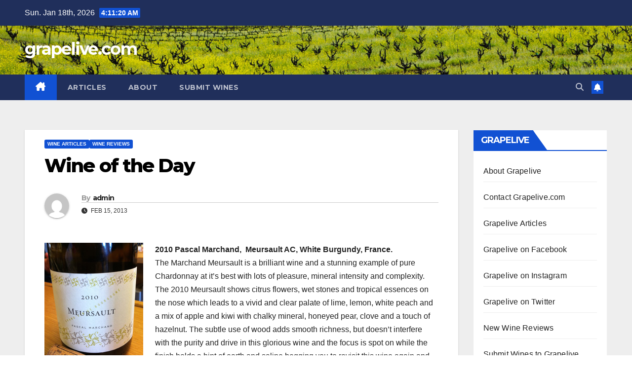

--- FILE ---
content_type: text/html; charset=UTF-8
request_url: https://www.grapelive.com/wine-of-the-day-302/
body_size: 12709
content:
<!DOCTYPE html>
<html lang="en">
<head>
<meta charset="UTF-8">
<meta name="viewport" content="width=device-width, initial-scale=1">
<link rel="profile" href="https://gmpg.org/xfn/11">
<title>Wine of the Day &#8211; grapelive.com</title>
<meta name='robots' content='max-image-preview:large' />
<link rel='dns-prefetch' href='//fonts.googleapis.com' />
<link rel="alternate" type="application/rss+xml" title="grapelive.com &raquo; Feed" href="https://www.grapelive.com/feed/" />
<link rel="alternate" type="application/rss+xml" title="grapelive.com &raquo; Comments Feed" href="https://www.grapelive.com/comments/feed/" />
<link rel="alternate" title="oEmbed (JSON)" type="application/json+oembed" href="https://www.grapelive.com/wp-json/oembed/1.0/embed?url=https%3A%2F%2Fwww.grapelive.com%2Fwine-of-the-day-302%2F" />
<link rel="alternate" title="oEmbed (XML)" type="text/xml+oembed" href="https://www.grapelive.com/wp-json/oembed/1.0/embed?url=https%3A%2F%2Fwww.grapelive.com%2Fwine-of-the-day-302%2F&#038;format=xml" />
<style id='wp-img-auto-sizes-contain-inline-css'>
img:is([sizes=auto i],[sizes^="auto," i]){contain-intrinsic-size:3000px 1500px}
/*# sourceURL=wp-img-auto-sizes-contain-inline-css */
</style>
<style id='wp-emoji-styles-inline-css'>

	img.wp-smiley, img.emoji {
		display: inline !important;
		border: none !important;
		box-shadow: none !important;
		height: 1em !important;
		width: 1em !important;
		margin: 0 0.07em !important;
		vertical-align: -0.1em !important;
		background: none !important;
		padding: 0 !important;
	}
/*# sourceURL=wp-emoji-styles-inline-css */
</style>
<style id='wp-block-library-inline-css'>
:root{--wp-block-synced-color:#7a00df;--wp-block-synced-color--rgb:122,0,223;--wp-bound-block-color:var(--wp-block-synced-color);--wp-editor-canvas-background:#ddd;--wp-admin-theme-color:#007cba;--wp-admin-theme-color--rgb:0,124,186;--wp-admin-theme-color-darker-10:#006ba1;--wp-admin-theme-color-darker-10--rgb:0,107,160.5;--wp-admin-theme-color-darker-20:#005a87;--wp-admin-theme-color-darker-20--rgb:0,90,135;--wp-admin-border-width-focus:2px}@media (min-resolution:192dpi){:root{--wp-admin-border-width-focus:1.5px}}.wp-element-button{cursor:pointer}:root .has-very-light-gray-background-color{background-color:#eee}:root .has-very-dark-gray-background-color{background-color:#313131}:root .has-very-light-gray-color{color:#eee}:root .has-very-dark-gray-color{color:#313131}:root .has-vivid-green-cyan-to-vivid-cyan-blue-gradient-background{background:linear-gradient(135deg,#00d084,#0693e3)}:root .has-purple-crush-gradient-background{background:linear-gradient(135deg,#34e2e4,#4721fb 50%,#ab1dfe)}:root .has-hazy-dawn-gradient-background{background:linear-gradient(135deg,#faaca8,#dad0ec)}:root .has-subdued-olive-gradient-background{background:linear-gradient(135deg,#fafae1,#67a671)}:root .has-atomic-cream-gradient-background{background:linear-gradient(135deg,#fdd79a,#004a59)}:root .has-nightshade-gradient-background{background:linear-gradient(135deg,#330968,#31cdcf)}:root .has-midnight-gradient-background{background:linear-gradient(135deg,#020381,#2874fc)}:root{--wp--preset--font-size--normal:16px;--wp--preset--font-size--huge:42px}.has-regular-font-size{font-size:1em}.has-larger-font-size{font-size:2.625em}.has-normal-font-size{font-size:var(--wp--preset--font-size--normal)}.has-huge-font-size{font-size:var(--wp--preset--font-size--huge)}.has-text-align-center{text-align:center}.has-text-align-left{text-align:left}.has-text-align-right{text-align:right}.has-fit-text{white-space:nowrap!important}#end-resizable-editor-section{display:none}.aligncenter{clear:both}.items-justified-left{justify-content:flex-start}.items-justified-center{justify-content:center}.items-justified-right{justify-content:flex-end}.items-justified-space-between{justify-content:space-between}.screen-reader-text{border:0;clip-path:inset(50%);height:1px;margin:-1px;overflow:hidden;padding:0;position:absolute;width:1px;word-wrap:normal!important}.screen-reader-text:focus{background-color:#ddd;clip-path:none;color:#444;display:block;font-size:1em;height:auto;left:5px;line-height:normal;padding:15px 23px 14px;text-decoration:none;top:5px;width:auto;z-index:100000}html :where(.has-border-color){border-style:solid}html :where([style*=border-top-color]){border-top-style:solid}html :where([style*=border-right-color]){border-right-style:solid}html :where([style*=border-bottom-color]){border-bottom-style:solid}html :where([style*=border-left-color]){border-left-style:solid}html :where([style*=border-width]){border-style:solid}html :where([style*=border-top-width]){border-top-style:solid}html :where([style*=border-right-width]){border-right-style:solid}html :where([style*=border-bottom-width]){border-bottom-style:solid}html :where([style*=border-left-width]){border-left-style:solid}html :where(img[class*=wp-image-]){height:auto;max-width:100%}:where(figure){margin:0 0 1em}html :where(.is-position-sticky){--wp-admin--admin-bar--position-offset:var(--wp-admin--admin-bar--height,0px)}@media screen and (max-width:600px){html :where(.is-position-sticky){--wp-admin--admin-bar--position-offset:0px}}

/*# sourceURL=wp-block-library-inline-css */
</style><style id='global-styles-inline-css'>
:root{--wp--preset--aspect-ratio--square: 1;--wp--preset--aspect-ratio--4-3: 4/3;--wp--preset--aspect-ratio--3-4: 3/4;--wp--preset--aspect-ratio--3-2: 3/2;--wp--preset--aspect-ratio--2-3: 2/3;--wp--preset--aspect-ratio--16-9: 16/9;--wp--preset--aspect-ratio--9-16: 9/16;--wp--preset--color--black: #000000;--wp--preset--color--cyan-bluish-gray: #abb8c3;--wp--preset--color--white: #ffffff;--wp--preset--color--pale-pink: #f78da7;--wp--preset--color--vivid-red: #cf2e2e;--wp--preset--color--luminous-vivid-orange: #ff6900;--wp--preset--color--luminous-vivid-amber: #fcb900;--wp--preset--color--light-green-cyan: #7bdcb5;--wp--preset--color--vivid-green-cyan: #00d084;--wp--preset--color--pale-cyan-blue: #8ed1fc;--wp--preset--color--vivid-cyan-blue: #0693e3;--wp--preset--color--vivid-purple: #9b51e0;--wp--preset--gradient--vivid-cyan-blue-to-vivid-purple: linear-gradient(135deg,rgb(6,147,227) 0%,rgb(155,81,224) 100%);--wp--preset--gradient--light-green-cyan-to-vivid-green-cyan: linear-gradient(135deg,rgb(122,220,180) 0%,rgb(0,208,130) 100%);--wp--preset--gradient--luminous-vivid-amber-to-luminous-vivid-orange: linear-gradient(135deg,rgb(252,185,0) 0%,rgb(255,105,0) 100%);--wp--preset--gradient--luminous-vivid-orange-to-vivid-red: linear-gradient(135deg,rgb(255,105,0) 0%,rgb(207,46,46) 100%);--wp--preset--gradient--very-light-gray-to-cyan-bluish-gray: linear-gradient(135deg,rgb(238,238,238) 0%,rgb(169,184,195) 100%);--wp--preset--gradient--cool-to-warm-spectrum: linear-gradient(135deg,rgb(74,234,220) 0%,rgb(151,120,209) 20%,rgb(207,42,186) 40%,rgb(238,44,130) 60%,rgb(251,105,98) 80%,rgb(254,248,76) 100%);--wp--preset--gradient--blush-light-purple: linear-gradient(135deg,rgb(255,206,236) 0%,rgb(152,150,240) 100%);--wp--preset--gradient--blush-bordeaux: linear-gradient(135deg,rgb(254,205,165) 0%,rgb(254,45,45) 50%,rgb(107,0,62) 100%);--wp--preset--gradient--luminous-dusk: linear-gradient(135deg,rgb(255,203,112) 0%,rgb(199,81,192) 50%,rgb(65,88,208) 100%);--wp--preset--gradient--pale-ocean: linear-gradient(135deg,rgb(255,245,203) 0%,rgb(182,227,212) 50%,rgb(51,167,181) 100%);--wp--preset--gradient--electric-grass: linear-gradient(135deg,rgb(202,248,128) 0%,rgb(113,206,126) 100%);--wp--preset--gradient--midnight: linear-gradient(135deg,rgb(2,3,129) 0%,rgb(40,116,252) 100%);--wp--preset--font-size--small: 13px;--wp--preset--font-size--medium: 20px;--wp--preset--font-size--large: 36px;--wp--preset--font-size--x-large: 42px;--wp--preset--spacing--20: 0.44rem;--wp--preset--spacing--30: 0.67rem;--wp--preset--spacing--40: 1rem;--wp--preset--spacing--50: 1.5rem;--wp--preset--spacing--60: 2.25rem;--wp--preset--spacing--70: 3.38rem;--wp--preset--spacing--80: 5.06rem;--wp--preset--shadow--natural: 6px 6px 9px rgba(0, 0, 0, 0.2);--wp--preset--shadow--deep: 12px 12px 50px rgba(0, 0, 0, 0.4);--wp--preset--shadow--sharp: 6px 6px 0px rgba(0, 0, 0, 0.2);--wp--preset--shadow--outlined: 6px 6px 0px -3px rgb(255, 255, 255), 6px 6px rgb(0, 0, 0);--wp--preset--shadow--crisp: 6px 6px 0px rgb(0, 0, 0);}:root :where(.is-layout-flow) > :first-child{margin-block-start: 0;}:root :where(.is-layout-flow) > :last-child{margin-block-end: 0;}:root :where(.is-layout-flow) > *{margin-block-start: 24px;margin-block-end: 0;}:root :where(.is-layout-constrained) > :first-child{margin-block-start: 0;}:root :where(.is-layout-constrained) > :last-child{margin-block-end: 0;}:root :where(.is-layout-constrained) > *{margin-block-start: 24px;margin-block-end: 0;}:root :where(.is-layout-flex){gap: 24px;}:root :where(.is-layout-grid){gap: 24px;}body .is-layout-flex{display: flex;}.is-layout-flex{flex-wrap: wrap;align-items: center;}.is-layout-flex > :is(*, div){margin: 0;}body .is-layout-grid{display: grid;}.is-layout-grid > :is(*, div){margin: 0;}.has-black-color{color: var(--wp--preset--color--black) !important;}.has-cyan-bluish-gray-color{color: var(--wp--preset--color--cyan-bluish-gray) !important;}.has-white-color{color: var(--wp--preset--color--white) !important;}.has-pale-pink-color{color: var(--wp--preset--color--pale-pink) !important;}.has-vivid-red-color{color: var(--wp--preset--color--vivid-red) !important;}.has-luminous-vivid-orange-color{color: var(--wp--preset--color--luminous-vivid-orange) !important;}.has-luminous-vivid-amber-color{color: var(--wp--preset--color--luminous-vivid-amber) !important;}.has-light-green-cyan-color{color: var(--wp--preset--color--light-green-cyan) !important;}.has-vivid-green-cyan-color{color: var(--wp--preset--color--vivid-green-cyan) !important;}.has-pale-cyan-blue-color{color: var(--wp--preset--color--pale-cyan-blue) !important;}.has-vivid-cyan-blue-color{color: var(--wp--preset--color--vivid-cyan-blue) !important;}.has-vivid-purple-color{color: var(--wp--preset--color--vivid-purple) !important;}.has-black-background-color{background-color: var(--wp--preset--color--black) !important;}.has-cyan-bluish-gray-background-color{background-color: var(--wp--preset--color--cyan-bluish-gray) !important;}.has-white-background-color{background-color: var(--wp--preset--color--white) !important;}.has-pale-pink-background-color{background-color: var(--wp--preset--color--pale-pink) !important;}.has-vivid-red-background-color{background-color: var(--wp--preset--color--vivid-red) !important;}.has-luminous-vivid-orange-background-color{background-color: var(--wp--preset--color--luminous-vivid-orange) !important;}.has-luminous-vivid-amber-background-color{background-color: var(--wp--preset--color--luminous-vivid-amber) !important;}.has-light-green-cyan-background-color{background-color: var(--wp--preset--color--light-green-cyan) !important;}.has-vivid-green-cyan-background-color{background-color: var(--wp--preset--color--vivid-green-cyan) !important;}.has-pale-cyan-blue-background-color{background-color: var(--wp--preset--color--pale-cyan-blue) !important;}.has-vivid-cyan-blue-background-color{background-color: var(--wp--preset--color--vivid-cyan-blue) !important;}.has-vivid-purple-background-color{background-color: var(--wp--preset--color--vivid-purple) !important;}.has-black-border-color{border-color: var(--wp--preset--color--black) !important;}.has-cyan-bluish-gray-border-color{border-color: var(--wp--preset--color--cyan-bluish-gray) !important;}.has-white-border-color{border-color: var(--wp--preset--color--white) !important;}.has-pale-pink-border-color{border-color: var(--wp--preset--color--pale-pink) !important;}.has-vivid-red-border-color{border-color: var(--wp--preset--color--vivid-red) !important;}.has-luminous-vivid-orange-border-color{border-color: var(--wp--preset--color--luminous-vivid-orange) !important;}.has-luminous-vivid-amber-border-color{border-color: var(--wp--preset--color--luminous-vivid-amber) !important;}.has-light-green-cyan-border-color{border-color: var(--wp--preset--color--light-green-cyan) !important;}.has-vivid-green-cyan-border-color{border-color: var(--wp--preset--color--vivid-green-cyan) !important;}.has-pale-cyan-blue-border-color{border-color: var(--wp--preset--color--pale-cyan-blue) !important;}.has-vivid-cyan-blue-border-color{border-color: var(--wp--preset--color--vivid-cyan-blue) !important;}.has-vivid-purple-border-color{border-color: var(--wp--preset--color--vivid-purple) !important;}.has-vivid-cyan-blue-to-vivid-purple-gradient-background{background: var(--wp--preset--gradient--vivid-cyan-blue-to-vivid-purple) !important;}.has-light-green-cyan-to-vivid-green-cyan-gradient-background{background: var(--wp--preset--gradient--light-green-cyan-to-vivid-green-cyan) !important;}.has-luminous-vivid-amber-to-luminous-vivid-orange-gradient-background{background: var(--wp--preset--gradient--luminous-vivid-amber-to-luminous-vivid-orange) !important;}.has-luminous-vivid-orange-to-vivid-red-gradient-background{background: var(--wp--preset--gradient--luminous-vivid-orange-to-vivid-red) !important;}.has-very-light-gray-to-cyan-bluish-gray-gradient-background{background: var(--wp--preset--gradient--very-light-gray-to-cyan-bluish-gray) !important;}.has-cool-to-warm-spectrum-gradient-background{background: var(--wp--preset--gradient--cool-to-warm-spectrum) !important;}.has-blush-light-purple-gradient-background{background: var(--wp--preset--gradient--blush-light-purple) !important;}.has-blush-bordeaux-gradient-background{background: var(--wp--preset--gradient--blush-bordeaux) !important;}.has-luminous-dusk-gradient-background{background: var(--wp--preset--gradient--luminous-dusk) !important;}.has-pale-ocean-gradient-background{background: var(--wp--preset--gradient--pale-ocean) !important;}.has-electric-grass-gradient-background{background: var(--wp--preset--gradient--electric-grass) !important;}.has-midnight-gradient-background{background: var(--wp--preset--gradient--midnight) !important;}.has-small-font-size{font-size: var(--wp--preset--font-size--small) !important;}.has-medium-font-size{font-size: var(--wp--preset--font-size--medium) !important;}.has-large-font-size{font-size: var(--wp--preset--font-size--large) !important;}.has-x-large-font-size{font-size: var(--wp--preset--font-size--x-large) !important;}
/*# sourceURL=global-styles-inline-css */
</style>

<style id='classic-theme-styles-inline-css'>
/*! This file is auto-generated */
.wp-block-button__link{color:#fff;background-color:#32373c;border-radius:9999px;box-shadow:none;text-decoration:none;padding:calc(.667em + 2px) calc(1.333em + 2px);font-size:1.125em}.wp-block-file__button{background:#32373c;color:#fff;text-decoration:none}
/*# sourceURL=/wp-includes/css/classic-themes.min.css */
</style>
<link rel='stylesheet' id='ansar-import-css' href='https://www.grapelive.com/wp-content/plugins/ansar-import/public/css/ansar-import-public.css?ver=2.1.0' media='all' />
<link rel='stylesheet' id='newsup-fonts-css' href='//fonts.googleapis.com/css?family=Montserrat%3A400%2C500%2C700%2C800%7CWork%2BSans%3A300%2C400%2C500%2C600%2C700%2C800%2C900%26display%3Dswap&#038;subset=latin%2Clatin-ext' media='all' />
<link rel='stylesheet' id='bootstrap-css' href='https://www.grapelive.com/wp-content/themes/newsup/css/bootstrap.css?ver=6.9' media='all' />
<link rel='stylesheet' id='newsup-style-css' href='https://www.grapelive.com/wp-content/themes/newsup/style.css?ver=6.9' media='all' />
<link rel='stylesheet' id='newsup-default-css' href='https://www.grapelive.com/wp-content/themes/newsup/css/colors/default.css?ver=6.9' media='all' />
<link rel='stylesheet' id='font-awesome-5-all-css' href='https://www.grapelive.com/wp-content/themes/newsup/css/font-awesome/css/all.min.css?ver=6.9' media='all' />
<link rel='stylesheet' id='font-awesome-4-shim-css' href='https://www.grapelive.com/wp-content/themes/newsup/css/font-awesome/css/v4-shims.min.css?ver=6.9' media='all' />
<link rel='stylesheet' id='owl-carousel-css' href='https://www.grapelive.com/wp-content/themes/newsup/css/owl.carousel.css?ver=6.9' media='all' />
<link rel='stylesheet' id='smartmenus-css' href='https://www.grapelive.com/wp-content/themes/newsup/css/jquery.smartmenus.bootstrap.css?ver=6.9' media='all' />
<link rel='stylesheet' id='newsup-custom-css-css' href='https://www.grapelive.com/wp-content/themes/newsup/inc/ansar/customize/css/customizer.css?ver=1.0' media='all' />
<script src="https://www.grapelive.com/wp-includes/js/jquery/jquery.min.js?ver=3.7.1" id="jquery-core-js"></script>
<script src="https://www.grapelive.com/wp-includes/js/jquery/jquery-migrate.min.js?ver=3.4.1" id="jquery-migrate-js"></script>
<script src="https://www.grapelive.com/wp-content/plugins/ansar-import/public/js/ansar-import-public.js?ver=2.1.0" id="ansar-import-js"></script>
<script src="https://www.grapelive.com/wp-content/themes/newsup/js/navigation.js?ver=6.9" id="newsup-navigation-js"></script>
<script src="https://www.grapelive.com/wp-content/themes/newsup/js/bootstrap.js?ver=6.9" id="bootstrap-js"></script>
<script src="https://www.grapelive.com/wp-content/themes/newsup/js/owl.carousel.min.js?ver=6.9" id="owl-carousel-min-js"></script>
<script src="https://www.grapelive.com/wp-content/themes/newsup/js/jquery.smartmenus.js?ver=6.9" id="smartmenus-js-js"></script>
<script src="https://www.grapelive.com/wp-content/themes/newsup/js/jquery.smartmenus.bootstrap.js?ver=6.9" id="bootstrap-smartmenus-js-js"></script>
<script src="https://www.grapelive.com/wp-content/themes/newsup/js/jquery.marquee.js?ver=6.9" id="newsup-marquee-js-js"></script>
<script src="https://www.grapelive.com/wp-content/themes/newsup/js/main.js?ver=6.9" id="newsup-main-js-js"></script>
<link rel="https://api.w.org/" href="https://www.grapelive.com/wp-json/" /><link rel="alternate" title="JSON" type="application/json" href="https://www.grapelive.com/wp-json/wp/v2/posts/3437" /><link rel="EditURI" type="application/rsd+xml" title="RSD" href="https://www.grapelive.com/xmlrpc.php?rsd" />
<meta name="generator" content="WordPress 6.9" />
<link rel="canonical" href="https://www.grapelive.com/wine-of-the-day-302/" />
<link rel='shortlink' href='https://www.grapelive.com/?p=3437' />
 
<style type="text/css" id="custom-background-css">
    .wrapper { background-color: #eee; }
</style>
<script src="https://www.grapelive.com/wp-includes/js/tw-sack.min.js?ver=1.6.1" id="sack-js"></script>
    <style type="text/css">
            body .site-title a,
        body .site-description {
            color: #fff;
        }

        .site-branding-text .site-title a {
                font-size: px;
            }

            @media only screen and (max-width: 640px) {
                .site-branding-text .site-title a {
                    font-size: 40px;

                }
            }

            @media only screen and (max-width: 375px) {
                .site-branding-text .site-title a {
                    font-size: 32px;

                }
            }

        </style>
    </head>
<body data-rsssl=1 class="wp-singular post-template-default single single-post postid-3437 single-format-standard wp-embed-responsive wp-theme-newsup ta-hide-date-author-in-list" >
<div id="page" class="site">
<a class="skip-link screen-reader-text" href="#content">
Skip to content</a>
  <div class="wrapper" id="custom-background-css">
    <header class="mg-headwidget">
      <!--==================== TOP BAR ====================-->
      <div class="mg-head-detail hidden-xs">
    <div class="container-fluid">
        <div class="row align-items-center">
            <div class="col-md-6 col-xs-12">
                <ul class="info-left">
                                <li>Sun. Jan 18th, 2026                 <span  id="time" class="time"></span>
                        </li>
                        </ul>
            </div>
            <div class="col-md-6 col-xs-12">
                <ul class="mg-social info-right">
                                    </ul>
            </div>
        </div>
    </div>
</div>
      <div class="clearfix"></div>

      
      <div class="mg-nav-widget-area-back" style='background-image: url("https://www.grapelive.com/wp-content/uploads/2022/01/cropped-glbanner22.jpg" );'>
                <div class="overlay">
          <div class="inner" > 
              <div class="container-fluid">
                  <div class="mg-nav-widget-area">
                    <div class="row align-items-center">
                      <div class="col-md-3 text-center-xs">
                        <div class="navbar-header">
                          <div class="site-logo">
                                                      </div>
                          <div class="site-branding-text ">
                                                            <p class="site-title"> <a href="https://www.grapelive.com/" rel="home">grapelive.com</a></p>
                                                            <p class="site-description"></p>
                          </div>    
                        </div>
                      </div>
                                          </div>
                  </div>
              </div>
          </div>
        </div>
      </div>
    <div class="mg-menu-full">
      <nav class="navbar navbar-expand-lg navbar-wp">
        <div class="container-fluid">
          <!-- Right nav -->
          <div class="m-header align-items-center">
                            <a class="mobilehomebtn" href="https://www.grapelive.com"><span class="fa-solid fa-house-chimney"></span></a>
              <!-- navbar-toggle -->
              <button class="navbar-toggler mx-auto" type="button" data-toggle="collapse" data-target="#navbar-wp" aria-controls="navbarSupportedContent" aria-expanded="false" aria-label="Toggle navigation">
                <span class="burger">
                  <span class="burger-line"></span>
                  <span class="burger-line"></span>
                  <span class="burger-line"></span>
                </span>
              </button>
              <!-- /navbar-toggle -->
                          <div class="dropdown show mg-search-box pr-2">
                <a class="dropdown-toggle msearch ml-auto" href="#" role="button" id="dropdownMenuLink" data-toggle="dropdown" aria-haspopup="true" aria-expanded="false">
                <i class="fas fa-search"></i>
                </a> 
                <div class="dropdown-menu searchinner" aria-labelledby="dropdownMenuLink">
                    <form role="search" method="get" id="searchform" action="https://www.grapelive.com/">
  <div class="input-group">
    <input type="search" class="form-control" placeholder="Search" value="" name="s" />
    <span class="input-group-btn btn-default">
    <button type="submit" class="btn"> <i class="fas fa-search"></i> </button>
    </span> </div>
</form>                </div>
            </div>
                  <a href="#" target="_blank" class="btn-bell btn-theme mx-2"><i class="fa fa-bell"></i></a>
                      
          </div>
          <!-- /Right nav --> 
          <div class="collapse navbar-collapse" id="navbar-wp">
            <div class="d-md-block">
              <ul id="menu-main-bar" class="nav navbar-nav mr-auto "><li class="active home"><a class="homebtn" href="https://www.grapelive.com"><span class='fa-solid fa-house-chimney'></span></a></li><li id="menu-item-19871" class="menu-item menu-item-type-post_type menu-item-object-page menu-item-19871"><a class="nav-link" title="Articles" href="https://www.grapelive.com/special-reports/">Articles</a></li>
<li id="menu-item-19870" class="menu-item menu-item-type-post_type menu-item-object-page menu-item-19870"><a class="nav-link" title="About" href="https://www.grapelive.com/about-grapelive-com/">About</a></li>
<li id="menu-item-25186" class="menu-item menu-item-type-post_type menu-item-object-page menu-item-25186"><a class="nav-link" title="Submit Wines" href="https://www.grapelive.com/submit-your-wines/">Submit Wines</a></li>
</ul>            </div>      
          </div>
          <!-- Right nav -->
          <div class="desk-header d-lg-flex pl-3 ml-auto my-2 my-lg-0 position-relative align-items-center">
                        <div class="dropdown show mg-search-box pr-2">
                <a class="dropdown-toggle msearch ml-auto" href="#" role="button" id="dropdownMenuLink" data-toggle="dropdown" aria-haspopup="true" aria-expanded="false">
                <i class="fas fa-search"></i>
                </a> 
                <div class="dropdown-menu searchinner" aria-labelledby="dropdownMenuLink">
                    <form role="search" method="get" id="searchform" action="https://www.grapelive.com/">
  <div class="input-group">
    <input type="search" class="form-control" placeholder="Search" value="" name="s" />
    <span class="input-group-btn btn-default">
    <button type="submit" class="btn"> <i class="fas fa-search"></i> </button>
    </span> </div>
</form>                </div>
            </div>
                  <a href="#" target="_blank" class="btn-bell btn-theme mx-2"><i class="fa fa-bell"></i></a>
                  </div>
          <!-- /Right nav -->
      </div>
      </nav> <!-- /Navigation -->
    </div>
</header>
<div class="clearfix"></div> <!-- =========================
     Page Content Section      
============================== -->
<main id="content" class="single-class content">
  <!--container-->
    <div class="container-fluid">
      <!--row-->
        <div class="row">
                  <div class="col-lg-9 col-md-8">
                                <div class="mg-blog-post-box"> 
                    <div class="mg-header">
                        <div class="mg-blog-category"><a class="newsup-categories category-color-1" href="https://www.grapelive.com/category/wine-articles/" alt="View all posts in Wine Articles"> 
                                 Wine Articles
                             </a><a class="newsup-categories category-color-1" href="https://www.grapelive.com/category/wine-reviews/" alt="View all posts in Wine Reviews"> 
                                 Wine Reviews
                             </a></div>                        <h1 class="title single"> <a title="Permalink to: Wine of the Day">
                            Wine of the Day</a>
                        </h1>
                                                <div class="media mg-info-author-block"> 
                                                        <a class="mg-author-pic" href="https://www.grapelive.com/author/admin/"> <img alt='' src='https://secure.gravatar.com/avatar/bfa27a7866e07f58fa8969e2bfb4abe37308a4e9c3d8206fc4521281ccc3a4e0?s=150&#038;d=mm&#038;r=g' srcset='https://secure.gravatar.com/avatar/bfa27a7866e07f58fa8969e2bfb4abe37308a4e9c3d8206fc4521281ccc3a4e0?s=300&#038;d=mm&#038;r=g 2x' class='avatar avatar-150 photo' height='150' width='150' decoding='async'/> </a>
                                                        <div class="media-body">
                                                            <h4 class="media-heading"><span>By</span><a href="https://www.grapelive.com/author/admin/">admin</a></h4>
                                                            <span class="mg-blog-date"><i class="fas fa-clock"></i> 
                                    Feb 15, 2013                                </span>
                                                        </div>
                        </div>
                                            </div>
                                        <article class="page-content-single small single">
                        <p><strong><a href="https://www.grapelive.com/?attachment_id=3438" rel="attachment wp-att-3438"><img fetchpriority="high" decoding="async" class="alignleft size-full wp-image-3438" alt="2010PMarchandMeursault" src="https://www.grapelive.com/wp-content/uploads/2013/02/2010PMarchandMeursault.jpg" width="200" height="268" /></a>2010 Pascal Marchand,  Meursault AC, White Burgundy, France.</strong><br />
The Marchand Meursault is a brilliant wine and a stunning example of pure Chardonnay at it&#8217;s best with lots of pleasure, mineral intensity and complexity. The 2010 Meursault shows citrus flowers, wet stones and tropical essences on the nose which leads to a vivid and clear palate of lime, lemon, white peach and a mix of apple and kiwi with chalky mineral, honeyed pear, clove and a touch of hazelnut. The subtle use of wood adds smooth richness, but doesn&#8217;t interfere with the purity and drive in this glorious wine and the focus is spot on while the finish holds a hint of earth and saline begging you to revisit this wine again and again. This rare treat with be a challenge to find, but the rewards will be worth it. This is what Chardonnay wines should aspire to be, elegant, vibrant and memorable!<br />
($62 Est.) <strong>94 Points</strong>, <em>grapelive</em></p>
        <script>
        function pinIt() {
        var e = document.createElement('script');
        e.setAttribute('type','text/javascript');
        e.setAttribute('charset','UTF-8');
        e.setAttribute('src','https://assets.pinterest.com/js/pinmarklet.js?r='+Math.random()*99999999);
        document.body.appendChild(e);
        }
        </script>
        <div class="post-share">
            <div class="post-share-icons cf">
                <a href="https://www.facebook.com/sharer.php?u=https%3A%2F%2Fwww.grapelive.com%2Fwine-of-the-day-302%2F" class="link facebook" target="_blank" >
                    <i class="fab fa-facebook"></i>
                </a>
                <a href="http://twitter.com/share?url=https%3A%2F%2Fwww.grapelive.com%2Fwine-of-the-day-302%2F&#038;text=Wine%20of%20the%20Day" class="link x-twitter" target="_blank">
                    <i class="fa-brands fa-x-twitter"></i>
                </a>
                <a href="mailto:?subject=Wine%20of%20the%20Day&#038;body=https%3A%2F%2Fwww.grapelive.com%2Fwine-of-the-day-302%2F" class="link email" target="_blank" >
                    <i class="fas fa-envelope"></i>
                </a>
                <a href="https://www.linkedin.com/sharing/share-offsite/?url=https%3A%2F%2Fwww.grapelive.com%2Fwine-of-the-day-302%2F&#038;title=Wine%20of%20the%20Day" class="link linkedin" target="_blank" >
                    <i class="fab fa-linkedin"></i>
                </a>
                <a href="https://telegram.me/share/url?url=https%3A%2F%2Fwww.grapelive.com%2Fwine-of-the-day-302%2F&#038;text&#038;title=Wine%20of%20the%20Day" class="link telegram" target="_blank" >
                    <i class="fab fa-telegram"></i>
                </a>
                <a href="javascript:pinIt();" class="link pinterest">
                    <i class="fab fa-pinterest"></i>
                </a>
                <a class="print-r" href="javascript:window.print()">
                    <i class="fas fa-print"></i>
                </a>  
            </div>
        </div>
                            <div class="clearfix mb-3"></div>
                        
	<nav class="navigation post-navigation" aria-label="Posts">
		<h2 class="screen-reader-text">Post navigation</h2>
		<div class="nav-links"><div class="nav-previous"><a href="https://www.grapelive.com/wine-of-the-day-301/" rel="prev">Wine of the Day <div class="fa fa-angle-double-right"></div><span></span></a></div><div class="nav-next"><a href="https://www.grapelive.com/wine-of-the-day-303/" rel="next"><div class="fa fa-angle-double-left"></div><span></span> Wine of the Day</a></div></div>
	</nav>                                          </article>
                </div>
                        <div class="media mg-info-author-block">
            <a class="mg-author-pic" href="https://www.grapelive.com/author/admin/"><img alt='' src='https://secure.gravatar.com/avatar/bfa27a7866e07f58fa8969e2bfb4abe37308a4e9c3d8206fc4521281ccc3a4e0?s=150&#038;d=mm&#038;r=g' srcset='https://secure.gravatar.com/avatar/bfa27a7866e07f58fa8969e2bfb4abe37308a4e9c3d8206fc4521281ccc3a4e0?s=300&#038;d=mm&#038;r=g 2x' class='avatar avatar-150 photo' height='150' width='150' loading='lazy' decoding='async'/></a>
                <div class="media-body">
                  <h4 class="media-heading">By <a href ="https://www.grapelive.com/author/admin/">admin</a></h4>
                  <p></p>
                </div>
            </div>
                <div class="mg-featured-slider p-3 mb-4">
            <!--Start mg-realated-slider -->
            <!-- mg-sec-title -->
            <div class="mg-sec-title">
                <h4>Related Post</h4>
            </div>
            <!-- // mg-sec-title -->
            <div class="row">
                <!-- featured_post -->
                                    <!-- blog -->
                    <div class="col-md-4">
                        <div class="mg-blog-post-3 minh back-img mb-md-0 mb-2" 
                                                style="background-image: url('https://www.grapelive.com/wp-content/uploads/2026/01/2023KuenzBazRiesling.jpg');" >
                            <div class="mg-blog-inner">
                                <div class="mg-blog-category"><a class="newsup-categories category-color-1" href="https://www.grapelive.com/category/wine-articles/" alt="View all posts in Wine Articles"> 
                                 Wine Articles
                             </a><a class="newsup-categories category-color-1" href="https://www.grapelive.com/category/wine-reviews/" alt="View all posts in Wine Reviews"> 
                                 Wine Reviews
                             </a></div>                                <h4 class="title"> <a href="https://www.grapelive.com/grapelive-wine-of-the-day-january-17-2026/" title="Permalink to: Grapelive: Wine of the Day January 17, 2026">
                                  Grapelive: Wine of the Day January 17, 2026</a>
                                 </h4>
                                <div class="mg-blog-meta"> 
                                                                        <span class="mg-blog-date">
                                        <i class="fas fa-clock"></i>
                                        Jan 17, 2026                                    </span>
                                            <a class="auth" href="https://www.grapelive.com/author/admin/">
            <i class="fas fa-user-circle"></i>admin        </a>
     
                                </div>   
                            </div>
                        </div>
                    </div>
                    <!-- blog -->
                                        <!-- blog -->
                    <div class="col-md-4">
                        <div class="mg-blog-post-3 minh back-img mb-md-0 mb-2" 
                                                style="background-image: url('https://www.grapelive.com/wp-content/uploads/2026/01/2024BrundlmayerGVT.jpg');" >
                            <div class="mg-blog-inner">
                                <div class="mg-blog-category"><a class="newsup-categories category-color-1" href="https://www.grapelive.com/category/wine-articles/" alt="View all posts in Wine Articles"> 
                                 Wine Articles
                             </a><a class="newsup-categories category-color-1" href="https://www.grapelive.com/category/wine-reviews/" alt="View all posts in Wine Reviews"> 
                                 Wine Reviews
                             </a></div>                                <h4 class="title"> <a href="https://www.grapelive.com/grapelive-wine-of-the-day-january-16-2026/" title="Permalink to: Grapelive: Wine of the Day January 16, 2026">
                                  Grapelive: Wine of the Day January 16, 2026</a>
                                 </h4>
                                <div class="mg-blog-meta"> 
                                                                        <span class="mg-blog-date">
                                        <i class="fas fa-clock"></i>
                                        Jan 16, 2026                                    </span>
                                            <a class="auth" href="https://www.grapelive.com/author/admin/">
            <i class="fas fa-user-circle"></i>admin        </a>
     
                                </div>   
                            </div>
                        </div>
                    </div>
                    <!-- blog -->
                                        <!-- blog -->
                    <div class="col-md-4">
                        <div class="mg-blog-post-3 minh back-img mb-md-0 mb-2" 
                                                style="background-image: url('https://www.grapelive.com/wp-content/uploads/2026/01/2023BattenfeldSpanierSylvaner.jpg');" >
                            <div class="mg-blog-inner">
                                <div class="mg-blog-category"><a class="newsup-categories category-color-1" href="https://www.grapelive.com/category/wine-articles/" alt="View all posts in Wine Articles"> 
                                 Wine Articles
                             </a><a class="newsup-categories category-color-1" href="https://www.grapelive.com/category/wine-reviews/" alt="View all posts in Wine Reviews"> 
                                 Wine Reviews
                             </a></div>                                <h4 class="title"> <a href="https://www.grapelive.com/grapelive-wine-of-the-day-january-15-2026/" title="Permalink to: Grapelive: Wine of the Day January 15, 2026">
                                  Grapelive: Wine of the Day January 15, 2026</a>
                                 </h4>
                                <div class="mg-blog-meta"> 
                                                                        <span class="mg-blog-date">
                                        <i class="fas fa-clock"></i>
                                        Jan 15, 2026                                    </span>
                                            <a class="auth" href="https://www.grapelive.com/author/admin/">
            <i class="fas fa-user-circle"></i>admin        </a>
     
                                </div>   
                            </div>
                        </div>
                    </div>
                    <!-- blog -->
                                </div> 
        </div>
        <!--End mg-realated-slider -->
                </div>
        <aside class="col-lg-3 col-md-4 sidebar-sticky">
                
<aside id="secondary" class="widget-area" role="complementary">
	<div id="sidebar-right" class="mg-sidebar">
		<div id="linkcat-2" class="mg-widget widget_links"><div class="mg-wid-title"><h6 class="wtitle">GRAPELIVE</h6></div>
	<ul class='xoxo blogroll'>
<li><a href="https://www.grapelive.com/?page_id=7374">About Grapelive</a></li>
<li><a href="https://www.grapelive.com/?page_id=7382">Contact Grapelive.com</a></li>
<li><a href="https://www.grapelive.com/?page_id=4090">Grapelive Articles</a></li>
<li><a href="https://www.facebook.com/pages/Grapelive/73226372307" title="Like Grapelive on Facebook">Grapelive on Facebook</a></li>
<li><a href="https://www.instagram.com/kerry.winslow.grapelive/">Grapelive on Instagram</a></li>
<li><a href="http://www.twitter.com/grapelive" title="Follow Grapelive on Twitter">Grapelive on Twitter</a></li>
<li><a href="https://www.grapelive.com/new-reviews/">New Wine Reviews</a></li>
<li><a href="https://www.grapelive.com/?page_id=10">Submit Wines to Grapelive</a></li>

	</ul>
</div>
<div id="categories-2" class="mg-widget widget_categories"><div class="mg-wid-title"><h6 class="wtitle">Categories</h6></div>
			<ul>
					<li class="cat-item cat-item-3"><a href="https://www.grapelive.com/category/fermented-travel/">Fermented Travel</a>
</li>
	<li class="cat-item cat-item-14"><a href="https://www.grapelive.com/category/wine-travel/food-wine/">Food &amp; Wine</a>
</li>
	<li class="cat-item cat-item-1"><a href="https://www.grapelive.com/category/uncategorized/">Uncategorized</a>
</li>
	<li class="cat-item cat-item-4"><a href="https://www.grapelive.com/category/vinitaly-2010-reports/">Vinitaly 2010 Reports</a>
</li>
	<li class="cat-item cat-item-5"><a href="https://www.grapelive.com/category/wine-articles/">Wine Articles</a>
</li>
	<li class="cat-item cat-item-6"><a href="https://www.grapelive.com/category/wine-reviews/">Wine Reviews</a>
</li>
	<li class="cat-item cat-item-7"><a href="https://www.grapelive.com/category/wine-travel/">Wine Travel</a>
</li>
			</ul>

			</div>
		<div id="recent-posts-2" class="mg-widget widget_recent_entries">
		<div class="mg-wid-title"><h6 class="wtitle">Recent Posts</h6></div>
		<ul>
											<li>
					<a href="https://www.grapelive.com/grapelive-wine-of-the-day-january-17-2026/">Grapelive: Wine of the Day January 17, 2026</a>
									</li>
											<li>
					<a href="https://www.grapelive.com/grapelive-wine-of-the-day-january-16-2026/">Grapelive: Wine of the Day January 16, 2026</a>
									</li>
											<li>
					<a href="https://www.grapelive.com/grapelive-wine-of-the-day-january-15-2026/">Grapelive: Wine of the Day January 15, 2026</a>
									</li>
											<li>
					<a href="https://www.grapelive.com/grapelive-wine-of-the-day-january-14-2026/">Grapelive: Wine of the Day January 14, 2026</a>
									</li>
											<li>
					<a href="https://www.grapelive.com/grapelive-wine-of-the-day-january-13-2026/">Grapelive: Wine of the Day January 13, 2026</a>
									</li>
					</ul>

		</div><div id="archives-2" class="mg-widget widget_archive"><div class="mg-wid-title"><h6 class="wtitle">Archives</h6></div>
			<ul>
					<li><a href='https://www.grapelive.com/2026/01/'>January 2026</a></li>
	<li><a href='https://www.grapelive.com/2025/12/'>December 2025</a></li>
	<li><a href='https://www.grapelive.com/2025/11/'>November 2025</a></li>
	<li><a href='https://www.grapelive.com/2025/10/'>October 2025</a></li>
	<li><a href='https://www.grapelive.com/2025/09/'>September 2025</a></li>
	<li><a href='https://www.grapelive.com/2025/08/'>August 2025</a></li>
	<li><a href='https://www.grapelive.com/2025/07/'>July 2025</a></li>
	<li><a href='https://www.grapelive.com/2025/06/'>June 2025</a></li>
	<li><a href='https://www.grapelive.com/2025/05/'>May 2025</a></li>
	<li><a href='https://www.grapelive.com/2025/04/'>April 2025</a></li>
	<li><a href='https://www.grapelive.com/2025/03/'>March 2025</a></li>
	<li><a href='https://www.grapelive.com/2025/02/'>February 2025</a></li>
	<li><a href='https://www.grapelive.com/2025/01/'>January 2025</a></li>
	<li><a href='https://www.grapelive.com/2024/12/'>December 2024</a></li>
	<li><a href='https://www.grapelive.com/2024/11/'>November 2024</a></li>
	<li><a href='https://www.grapelive.com/2024/10/'>October 2024</a></li>
	<li><a href='https://www.grapelive.com/2024/09/'>September 2024</a></li>
	<li><a href='https://www.grapelive.com/2024/08/'>August 2024</a></li>
	<li><a href='https://www.grapelive.com/2024/07/'>July 2024</a></li>
	<li><a href='https://www.grapelive.com/2024/06/'>June 2024</a></li>
	<li><a href='https://www.grapelive.com/2024/05/'>May 2024</a></li>
	<li><a href='https://www.grapelive.com/2024/04/'>April 2024</a></li>
	<li><a href='https://www.grapelive.com/2024/03/'>March 2024</a></li>
	<li><a href='https://www.grapelive.com/2024/02/'>February 2024</a></li>
	<li><a href='https://www.grapelive.com/2024/01/'>January 2024</a></li>
	<li><a href='https://www.grapelive.com/2023/12/'>December 2023</a></li>
	<li><a href='https://www.grapelive.com/2023/11/'>November 2023</a></li>
	<li><a href='https://www.grapelive.com/2023/10/'>October 2023</a></li>
	<li><a href='https://www.grapelive.com/2023/09/'>September 2023</a></li>
	<li><a href='https://www.grapelive.com/2023/08/'>August 2023</a></li>
	<li><a href='https://www.grapelive.com/2023/07/'>July 2023</a></li>
	<li><a href='https://www.grapelive.com/2023/06/'>June 2023</a></li>
	<li><a href='https://www.grapelive.com/2023/05/'>May 2023</a></li>
	<li><a href='https://www.grapelive.com/2023/04/'>April 2023</a></li>
	<li><a href='https://www.grapelive.com/2023/03/'>March 2023</a></li>
	<li><a href='https://www.grapelive.com/2023/02/'>February 2023</a></li>
	<li><a href='https://www.grapelive.com/2023/01/'>January 2023</a></li>
	<li><a href='https://www.grapelive.com/2022/12/'>December 2022</a></li>
	<li><a href='https://www.grapelive.com/2022/11/'>November 2022</a></li>
	<li><a href='https://www.grapelive.com/2022/10/'>October 2022</a></li>
	<li><a href='https://www.grapelive.com/2022/09/'>September 2022</a></li>
	<li><a href='https://www.grapelive.com/2022/08/'>August 2022</a></li>
	<li><a href='https://www.grapelive.com/2022/07/'>July 2022</a></li>
	<li><a href='https://www.grapelive.com/2022/06/'>June 2022</a></li>
	<li><a href='https://www.grapelive.com/2022/05/'>May 2022</a></li>
	<li><a href='https://www.grapelive.com/2022/04/'>April 2022</a></li>
	<li><a href='https://www.grapelive.com/2022/03/'>March 2022</a></li>
	<li><a href='https://www.grapelive.com/2022/02/'>February 2022</a></li>
	<li><a href='https://www.grapelive.com/2022/01/'>January 2022</a></li>
	<li><a href='https://www.grapelive.com/2021/12/'>December 2021</a></li>
	<li><a href='https://www.grapelive.com/2021/11/'>November 2021</a></li>
	<li><a href='https://www.grapelive.com/2021/10/'>October 2021</a></li>
	<li><a href='https://www.grapelive.com/2021/09/'>September 2021</a></li>
	<li><a href='https://www.grapelive.com/2021/08/'>August 2021</a></li>
	<li><a href='https://www.grapelive.com/2021/07/'>July 2021</a></li>
	<li><a href='https://www.grapelive.com/2021/06/'>June 2021</a></li>
	<li><a href='https://www.grapelive.com/2021/05/'>May 2021</a></li>
	<li><a href='https://www.grapelive.com/2021/04/'>April 2021</a></li>
	<li><a href='https://www.grapelive.com/2021/03/'>March 2021</a></li>
	<li><a href='https://www.grapelive.com/2021/02/'>February 2021</a></li>
	<li><a href='https://www.grapelive.com/2021/01/'>January 2021</a></li>
	<li><a href='https://www.grapelive.com/2020/12/'>December 2020</a></li>
	<li><a href='https://www.grapelive.com/2020/11/'>November 2020</a></li>
	<li><a href='https://www.grapelive.com/2020/10/'>October 2020</a></li>
	<li><a href='https://www.grapelive.com/2020/09/'>September 2020</a></li>
	<li><a href='https://www.grapelive.com/2020/08/'>August 2020</a></li>
	<li><a href='https://www.grapelive.com/2020/07/'>July 2020</a></li>
	<li><a href='https://www.grapelive.com/2020/06/'>June 2020</a></li>
	<li><a href='https://www.grapelive.com/2020/05/'>May 2020</a></li>
	<li><a href='https://www.grapelive.com/2020/04/'>April 2020</a></li>
	<li><a href='https://www.grapelive.com/2020/03/'>March 2020</a></li>
	<li><a href='https://www.grapelive.com/2020/02/'>February 2020</a></li>
	<li><a href='https://www.grapelive.com/2020/01/'>January 2020</a></li>
	<li><a href='https://www.grapelive.com/2019/12/'>December 2019</a></li>
	<li><a href='https://www.grapelive.com/2019/11/'>November 2019</a></li>
	<li><a href='https://www.grapelive.com/2019/10/'>October 2019</a></li>
	<li><a href='https://www.grapelive.com/2019/09/'>September 2019</a></li>
	<li><a href='https://www.grapelive.com/2019/08/'>August 2019</a></li>
	<li><a href='https://www.grapelive.com/2019/07/'>July 2019</a></li>
	<li><a href='https://www.grapelive.com/2019/06/'>June 2019</a></li>
	<li><a href='https://www.grapelive.com/2019/05/'>May 2019</a></li>
	<li><a href='https://www.grapelive.com/2019/04/'>April 2019</a></li>
	<li><a href='https://www.grapelive.com/2019/03/'>March 2019</a></li>
	<li><a href='https://www.grapelive.com/2019/02/'>February 2019</a></li>
	<li><a href='https://www.grapelive.com/2019/01/'>January 2019</a></li>
	<li><a href='https://www.grapelive.com/2018/12/'>December 2018</a></li>
	<li><a href='https://www.grapelive.com/2018/11/'>November 2018</a></li>
	<li><a href='https://www.grapelive.com/2018/10/'>October 2018</a></li>
	<li><a href='https://www.grapelive.com/2018/09/'>September 2018</a></li>
	<li><a href='https://www.grapelive.com/2018/08/'>August 2018</a></li>
	<li><a href='https://www.grapelive.com/2018/07/'>July 2018</a></li>
	<li><a href='https://www.grapelive.com/2018/06/'>June 2018</a></li>
	<li><a href='https://www.grapelive.com/2018/05/'>May 2018</a></li>
	<li><a href='https://www.grapelive.com/2018/04/'>April 2018</a></li>
	<li><a href='https://www.grapelive.com/2018/03/'>March 2018</a></li>
	<li><a href='https://www.grapelive.com/2018/02/'>February 2018</a></li>
	<li><a href='https://www.grapelive.com/2018/01/'>January 2018</a></li>
	<li><a href='https://www.grapelive.com/2017/12/'>December 2017</a></li>
	<li><a href='https://www.grapelive.com/2017/11/'>November 2017</a></li>
	<li><a href='https://www.grapelive.com/2017/10/'>October 2017</a></li>
	<li><a href='https://www.grapelive.com/2017/09/'>September 2017</a></li>
	<li><a href='https://www.grapelive.com/2017/08/'>August 2017</a></li>
	<li><a href='https://www.grapelive.com/2017/07/'>July 2017</a></li>
	<li><a href='https://www.grapelive.com/2017/06/'>June 2017</a></li>
	<li><a href='https://www.grapelive.com/2017/05/'>May 2017</a></li>
	<li><a href='https://www.grapelive.com/2017/04/'>April 2017</a></li>
	<li><a href='https://www.grapelive.com/2017/03/'>March 2017</a></li>
	<li><a href='https://www.grapelive.com/2017/02/'>February 2017</a></li>
	<li><a href='https://www.grapelive.com/2017/01/'>January 2017</a></li>
	<li><a href='https://www.grapelive.com/2016/12/'>December 2016</a></li>
	<li><a href='https://www.grapelive.com/2016/11/'>November 2016</a></li>
	<li><a href='https://www.grapelive.com/2016/10/'>October 2016</a></li>
	<li><a href='https://www.grapelive.com/2016/09/'>September 2016</a></li>
	<li><a href='https://www.grapelive.com/2016/08/'>August 2016</a></li>
	<li><a href='https://www.grapelive.com/2016/07/'>July 2016</a></li>
	<li><a href='https://www.grapelive.com/2016/06/'>June 2016</a></li>
	<li><a href='https://www.grapelive.com/2016/05/'>May 2016</a></li>
	<li><a href='https://www.grapelive.com/2016/04/'>April 2016</a></li>
	<li><a href='https://www.grapelive.com/2016/03/'>March 2016</a></li>
	<li><a href='https://www.grapelive.com/2016/02/'>February 2016</a></li>
	<li><a href='https://www.grapelive.com/2016/01/'>January 2016</a></li>
	<li><a href='https://www.grapelive.com/2015/12/'>December 2015</a></li>
	<li><a href='https://www.grapelive.com/2015/11/'>November 2015</a></li>
	<li><a href='https://www.grapelive.com/2015/10/'>October 2015</a></li>
	<li><a href='https://www.grapelive.com/2015/09/'>September 2015</a></li>
	<li><a href='https://www.grapelive.com/2015/08/'>August 2015</a></li>
	<li><a href='https://www.grapelive.com/2015/07/'>July 2015</a></li>
	<li><a href='https://www.grapelive.com/2015/06/'>June 2015</a></li>
	<li><a href='https://www.grapelive.com/2015/05/'>May 2015</a></li>
	<li><a href='https://www.grapelive.com/2015/04/'>April 2015</a></li>
	<li><a href='https://www.grapelive.com/2015/03/'>March 2015</a></li>
	<li><a href='https://www.grapelive.com/2015/02/'>February 2015</a></li>
	<li><a href='https://www.grapelive.com/2015/01/'>January 2015</a></li>
	<li><a href='https://www.grapelive.com/2014/12/'>December 2014</a></li>
	<li><a href='https://www.grapelive.com/2014/11/'>November 2014</a></li>
	<li><a href='https://www.grapelive.com/2014/10/'>October 2014</a></li>
	<li><a href='https://www.grapelive.com/2014/09/'>September 2014</a></li>
	<li><a href='https://www.grapelive.com/2014/08/'>August 2014</a></li>
	<li><a href='https://www.grapelive.com/2014/07/'>July 2014</a></li>
	<li><a href='https://www.grapelive.com/2014/06/'>June 2014</a></li>
	<li><a href='https://www.grapelive.com/2014/05/'>May 2014</a></li>
	<li><a href='https://www.grapelive.com/2014/04/'>April 2014</a></li>
	<li><a href='https://www.grapelive.com/2014/03/'>March 2014</a></li>
	<li><a href='https://www.grapelive.com/2014/02/'>February 2014</a></li>
	<li><a href='https://www.grapelive.com/2014/01/'>January 2014</a></li>
	<li><a href='https://www.grapelive.com/2013/12/'>December 2013</a></li>
	<li><a href='https://www.grapelive.com/2013/11/'>November 2013</a></li>
	<li><a href='https://www.grapelive.com/2013/10/'>October 2013</a></li>
	<li><a href='https://www.grapelive.com/2013/09/'>September 2013</a></li>
	<li><a href='https://www.grapelive.com/2013/08/'>August 2013</a></li>
	<li><a href='https://www.grapelive.com/2013/07/'>July 2013</a></li>
	<li><a href='https://www.grapelive.com/2013/06/'>June 2013</a></li>
	<li><a href='https://www.grapelive.com/2013/05/'>May 2013</a></li>
	<li><a href='https://www.grapelive.com/2013/04/'>April 2013</a></li>
	<li><a href='https://www.grapelive.com/2013/03/'>March 2013</a></li>
	<li><a href='https://www.grapelive.com/2013/02/'>February 2013</a></li>
	<li><a href='https://www.grapelive.com/2013/01/'>January 2013</a></li>
	<li><a href='https://www.grapelive.com/2012/12/'>December 2012</a></li>
	<li><a href='https://www.grapelive.com/2012/11/'>November 2012</a></li>
	<li><a href='https://www.grapelive.com/2012/10/'>October 2012</a></li>
	<li><a href='https://www.grapelive.com/2012/09/'>September 2012</a></li>
	<li><a href='https://www.grapelive.com/2012/08/'>August 2012</a></li>
	<li><a href='https://www.grapelive.com/2012/07/'>July 2012</a></li>
	<li><a href='https://www.grapelive.com/2012/06/'>June 2012</a></li>
	<li><a href='https://www.grapelive.com/2012/05/'>May 2012</a></li>
	<li><a href='https://www.grapelive.com/2012/04/'>April 2012</a></li>
	<li><a href='https://www.grapelive.com/2012/03/'>March 2012</a></li>
	<li><a href='https://www.grapelive.com/2012/02/'>February 2012</a></li>
	<li><a href='https://www.grapelive.com/2012/01/'>January 2012</a></li>
	<li><a href='https://www.grapelive.com/2011/12/'>December 2011</a></li>
	<li><a href='https://www.grapelive.com/2011/11/'>November 2011</a></li>
	<li><a href='https://www.grapelive.com/2011/10/'>October 2011</a></li>
	<li><a href='https://www.grapelive.com/2011/09/'>September 2011</a></li>
	<li><a href='https://www.grapelive.com/2011/08/'>August 2011</a></li>
	<li><a href='https://www.grapelive.com/2011/07/'>July 2011</a></li>
	<li><a href='https://www.grapelive.com/2011/06/'>June 2011</a></li>
	<li><a href='https://www.grapelive.com/2011/05/'>May 2011</a></li>
	<li><a href='https://www.grapelive.com/2011/04/'>April 2011</a></li>
	<li><a href='https://www.grapelive.com/2011/03/'>March 2011</a></li>
	<li><a href='https://www.grapelive.com/2011/02/'>February 2011</a></li>
	<li><a href='https://www.grapelive.com/2011/01/'>January 2011</a></li>
	<li><a href='https://www.grapelive.com/2010/12/'>December 2010</a></li>
	<li><a href='https://www.grapelive.com/2010/11/'>November 2010</a></li>
	<li><a href='https://www.grapelive.com/2010/10/'>October 2010</a></li>
	<li><a href='https://www.grapelive.com/2010/09/'>September 2010</a></li>
	<li><a href='https://www.grapelive.com/2010/08/'>August 2010</a></li>
	<li><a href='https://www.grapelive.com/2010/07/'>July 2010</a></li>
	<li><a href='https://www.grapelive.com/2010/06/'>June 2010</a></li>
	<li><a href='https://www.grapelive.com/2010/05/'>May 2010</a></li>
	<li><a href='https://www.grapelive.com/2010/04/'>April 2010</a></li>
	<li><a href='https://www.grapelive.com/2010/03/'>March 2010</a></li>
	<li><a href='https://www.grapelive.com/2010/02/'>February 2010</a></li>
	<li><a href='https://www.grapelive.com/2010/01/'>January 2010</a></li>
	<li><a href='https://www.grapelive.com/2009/12/'>December 2009</a></li>
	<li><a href='https://www.grapelive.com/2009/11/'>November 2009</a></li>
	<li><a href='https://www.grapelive.com/2009/10/'>October 2009</a></li>
	<li><a href='https://www.grapelive.com/2009/09/'>September 2009</a></li>
	<li><a href='https://www.grapelive.com/2009/08/'>August 2009</a></li>
	<li><a href='https://www.grapelive.com/2009/07/'>July 2009</a></li>
	<li><a href='https://www.grapelive.com/2009/06/'>June 2009</a></li>
	<li><a href='https://www.grapelive.com/2009/05/'>May 2009</a></li>
	<li><a href='https://www.grapelive.com/2009/04/'>April 2009</a></li>
	<li><a href='https://www.grapelive.com/2009/03/'>March 2009</a></li>
	<li><a href='https://www.grapelive.com/2009/02/'>February 2009</a></li>
	<li><a href='https://www.grapelive.com/2009/01/'>January 2009</a></li>
	<li><a href='https://www.grapelive.com/2008/12/'>December 2008</a></li>
	<li><a href='https://www.grapelive.com/2008/11/'>November 2008</a></li>
	<li><a href='https://www.grapelive.com/2008/10/'>October 2008</a></li>
	<li><a href='https://www.grapelive.com/2008/09/'>September 2008</a></li>
	<li><a href='https://www.grapelive.com/2008/08/'>August 2008</a></li>
	<li><a href='https://www.grapelive.com/2008/07/'>July 2008</a></li>
	<li><a href='https://www.grapelive.com/2008/06/'>June 2008</a></li>
	<li><a href='https://www.grapelive.com/2008/05/'>May 2008</a></li>
	<li><a href='https://www.grapelive.com/2008/04/'>April 2008</a></li>
	<li><a href='https://www.grapelive.com/2008/03/'>March 2008</a></li>
	<li><a href='https://www.grapelive.com/2008/02/'>February 2008</a></li>
	<li><a href='https://www.grapelive.com/2008/01/'>January 2008</a></li>
	<li><a href='https://www.grapelive.com/2007/12/'>December 2007</a></li>
	<li><a href='https://www.grapelive.com/2007/11/'>November 2007</a></li>
	<li><a href='https://www.grapelive.com/2007/10/'>October 2007</a></li>
	<li><a href='https://www.grapelive.com/2007/09/'>September 2007</a></li>
	<li><a href='https://www.grapelive.com/2007/08/'>August 2007</a></li>
	<li><a href='https://www.grapelive.com/2005/12/'>December 2005</a></li>
	<li><a href='https://www.grapelive.com/2003/02/'>February 2003</a></li>
			</ul>

			</div><div id="search-2" class="mg-widget widget_search"><form role="search" method="get" id="searchform" action="https://www.grapelive.com/">
  <div class="input-group">
    <input type="search" class="form-control" placeholder="Search" value="" name="s" />
    <span class="input-group-btn btn-default">
    <button type="submit" class="btn"> <i class="fas fa-search"></i> </button>
    </span> </div>
</form></div>	</div>
</aside><!-- #secondary -->
        </aside>
        </div>
      <!--row-->
    </div>
  <!--container-->
</main>
    <div class="container-fluid missed-section mg-posts-sec-inner">
          
        <div class="missed-inner">
            <div class="row">
                                <div class="col-md-12">
                    <div class="mg-sec-title">
                        <!-- mg-sec-title -->
                        <h4>You missed</h4>
                    </div>
                </div>
                                <!--col-md-3-->
                <div class="col-lg-3 col-sm-6 pulse animated">
                    <div class="mg-blog-post-3 minh back-img mb-lg-0"  style="background-image: url('https://www.grapelive.com/wp-content/uploads/2026/01/2023KuenzBazRiesling.jpg');" >
                        <a class="link-div" href="https://www.grapelive.com/grapelive-wine-of-the-day-january-17-2026/"></a>
                        <div class="mg-blog-inner">
                        <div class="mg-blog-category"><a class="newsup-categories category-color-1" href="https://www.grapelive.com/category/wine-articles/" alt="View all posts in Wine Articles"> 
                                 Wine Articles
                             </a><a class="newsup-categories category-color-1" href="https://www.grapelive.com/category/wine-reviews/" alt="View all posts in Wine Reviews"> 
                                 Wine Reviews
                             </a></div> 
                        <h4 class="title"> <a href="https://www.grapelive.com/grapelive-wine-of-the-day-january-17-2026/" title="Permalink to: Grapelive: Wine of the Day January 17, 2026"> Grapelive: Wine of the Day January 17, 2026</a> </h4>
                                    <div class="mg-blog-meta"> 
                    <span class="mg-blog-date"><i class="fas fa-clock"></i>
            <a href="https://www.grapelive.com/2026/01/">
                January 17, 2026            </a>
        </span>
            <a class="auth" href="https://www.grapelive.com/author/admin/">
            <i class="fas fa-user-circle"></i>admin        </a>
            </div> 
                            </div>
                    </div>
                </div>
                <!--/col-md-3-->
                                <!--col-md-3-->
                <div class="col-lg-3 col-sm-6 pulse animated">
                    <div class="mg-blog-post-3 minh back-img mb-lg-0"  style="background-image: url('https://www.grapelive.com/wp-content/uploads/2026/01/2024BrundlmayerGVT.jpg');" >
                        <a class="link-div" href="https://www.grapelive.com/grapelive-wine-of-the-day-january-16-2026/"></a>
                        <div class="mg-blog-inner">
                        <div class="mg-blog-category"><a class="newsup-categories category-color-1" href="https://www.grapelive.com/category/wine-articles/" alt="View all posts in Wine Articles"> 
                                 Wine Articles
                             </a><a class="newsup-categories category-color-1" href="https://www.grapelive.com/category/wine-reviews/" alt="View all posts in Wine Reviews"> 
                                 Wine Reviews
                             </a></div> 
                        <h4 class="title"> <a href="https://www.grapelive.com/grapelive-wine-of-the-day-january-16-2026/" title="Permalink to: Grapelive: Wine of the Day January 16, 2026"> Grapelive: Wine of the Day January 16, 2026</a> </h4>
                                    <div class="mg-blog-meta"> 
                    <span class="mg-blog-date"><i class="fas fa-clock"></i>
            <a href="https://www.grapelive.com/2026/01/">
                January 16, 2026            </a>
        </span>
            <a class="auth" href="https://www.grapelive.com/author/admin/">
            <i class="fas fa-user-circle"></i>admin        </a>
            </div> 
                            </div>
                    </div>
                </div>
                <!--/col-md-3-->
                                <!--col-md-3-->
                <div class="col-lg-3 col-sm-6 pulse animated">
                    <div class="mg-blog-post-3 minh back-img mb-lg-0"  style="background-image: url('https://www.grapelive.com/wp-content/uploads/2026/01/2023BattenfeldSpanierSylvaner.jpg');" >
                        <a class="link-div" href="https://www.grapelive.com/grapelive-wine-of-the-day-january-15-2026/"></a>
                        <div class="mg-blog-inner">
                        <div class="mg-blog-category"><a class="newsup-categories category-color-1" href="https://www.grapelive.com/category/wine-articles/" alt="View all posts in Wine Articles"> 
                                 Wine Articles
                             </a><a class="newsup-categories category-color-1" href="https://www.grapelive.com/category/wine-reviews/" alt="View all posts in Wine Reviews"> 
                                 Wine Reviews
                             </a></div> 
                        <h4 class="title"> <a href="https://www.grapelive.com/grapelive-wine-of-the-day-january-15-2026/" title="Permalink to: Grapelive: Wine of the Day January 15, 2026"> Grapelive: Wine of the Day January 15, 2026</a> </h4>
                                    <div class="mg-blog-meta"> 
                    <span class="mg-blog-date"><i class="fas fa-clock"></i>
            <a href="https://www.grapelive.com/2026/01/">
                January 15, 2026            </a>
        </span>
            <a class="auth" href="https://www.grapelive.com/author/admin/">
            <i class="fas fa-user-circle"></i>admin        </a>
            </div> 
                            </div>
                    </div>
                </div>
                <!--/col-md-3-->
                                <!--col-md-3-->
                <div class="col-lg-3 col-sm-6 pulse animated">
                    <div class="mg-blog-post-3 minh back-img mb-lg-0"  style="background-image: url('https://www.grapelive.com/wp-content/uploads/2026/01/2023SchaferFrohlichTrocken.jpg');" >
                        <a class="link-div" href="https://www.grapelive.com/grapelive-wine-of-the-day-january-14-2026/"></a>
                        <div class="mg-blog-inner">
                        <div class="mg-blog-category"><a class="newsup-categories category-color-1" href="https://www.grapelive.com/category/wine-articles/" alt="View all posts in Wine Articles"> 
                                 Wine Articles
                             </a><a class="newsup-categories category-color-1" href="https://www.grapelive.com/category/wine-reviews/" alt="View all posts in Wine Reviews"> 
                                 Wine Reviews
                             </a></div> 
                        <h4 class="title"> <a href="https://www.grapelive.com/grapelive-wine-of-the-day-january-14-2026/" title="Permalink to: Grapelive: Wine of the Day January 14, 2026"> Grapelive: Wine of the Day January 14, 2026</a> </h4>
                                    <div class="mg-blog-meta"> 
                    <span class="mg-blog-date"><i class="fas fa-clock"></i>
            <a href="https://www.grapelive.com/2026/01/">
                January 14, 2026            </a>
        </span>
            <a class="auth" href="https://www.grapelive.com/author/admin/">
            <i class="fas fa-user-circle"></i>admin        </a>
            </div> 
                            </div>
                    </div>
                </div>
                <!--/col-md-3-->
                            </div>
        </div>
            </div>
    <!--==================== FOOTER AREA ====================-->
        <footer class="footer back-img" >
        <div class="overlay" >
                <!--Start mg-footer-widget-area-->
                <!--End mg-footer-widget-area-->
            <!--Start mg-footer-widget-area-->
        <div class="mg-footer-bottom-area">
            <div class="container-fluid">
                            <div class="row align-items-center">
                    <!--col-md-4-->
                    <div class="col-md-6">
                        <div class="site-logo">
                                                    </div>
                                                <div class="site-branding-text">
                            <p class="site-title-footer"> <a href="https://www.grapelive.com/" rel="home">grapelive.com</a></p>
                            <p class="site-description-footer"></p>
                        </div>
                                            </div>
                    
                    <div class="col-md-6 text-right text-xs">
                        <ul class="mg-social">
                                    <!--/col-md-4-->  
         
                        </ul>
                    </div>
                </div>
                <!--/row-->
            </div>
            <!--/container-->
        </div>
        <!--End mg-footer-widget-area-->
                <div class="mg-footer-copyright">
                        <div class="container-fluid">
            <div class="row">
                 
                <div class="col-md-6 text-xs "> 
                    <p>
                    <a href="https://wordpress.org/">
                    Proudly powered by WordPress                    </a>
                    <span class="sep"> | </span>
                    Theme: Newsup by <a href="https://themeansar.com/" rel="designer">Themeansar</a>.                    </p>
                </div>
                                            <div class="col-md-6 text-md-right text-xs">
                            <ul class="info-right justify-content-center justify-content-md-end "><li class="nav-item menu-item "><a class="nav-link " href="https://www.grapelive.com/" title="Home">Home</a></li><li class="nav-item menu-item page_item dropdown page-item-7374"><a class="nav-link" href="https://www.grapelive.com/about-grapelive-com/">About</a></li><li class="nav-item menu-item page_item dropdown page-item-4090"><a class="nav-link" href="https://www.grapelive.com/special-reports/">Articles</a></li><li class="nav-item menu-item page_item dropdown page-item-7382"><a class="nav-link" href="https://www.grapelive.com/contact-us/">Contact Us</a></li><li class="nav-item menu-item page_item dropdown page-item-25856"><a class="nav-link" href="https://www.grapelive.com/new-reviews/">New Reviews</a></li><li class="nav-item menu-item page_item dropdown page-item-25171"><a class="nav-link" href="https://www.grapelive.com/reviews-2024/">Recent Reviews</a></li><li class="nav-item menu-item page_item dropdown page-item-14699"><a class="nav-link" href="https://www.grapelive.com/new-reviews-2/">Reviews 2019</a></li><li class="nav-item menu-item page_item dropdown page-item-15634"><a class="nav-link" href="https://www.grapelive.com/new-reviews-3/">Reviews 2020</a></li><li class="nav-item menu-item page_item dropdown page-item-17741"><a class="nav-link" href="https://www.grapelive.com/new-reviews-4/">Reviews 2021</a></li><li class="nav-item menu-item page_item dropdown page-item-19683"><a class="nav-link" href="https://www.grapelive.com/new-reviews-5/">Reviews 2022</a></li><li class="nav-item menu-item page_item dropdown page-item-21193"><a class="nav-link" href="https://www.grapelive.com/latest-reviews-3/">Reviews 2023</a></li><li class="nav-item menu-item page_item dropdown page-item-23539"><a class="nav-link" href="https://www.grapelive.com/latest-reviews/">Reviews 2024</a></li><li class="nav-item menu-item page_item dropdown page-item-10"><a class="nav-link" href="https://www.grapelive.com/submit-your-wines/">Submit Wines</a></li></ul>
                        </div>
                                    </div>
            </div>
        </div>
                </div>
        <!--/overlay-->
        </div>
    </footer>
    <!--/footer-->
  </div>
    <!--/wrapper-->
    <!--Scroll To Top-->
        <a href="#" class="ta_upscr bounceInup animated"><i class="fas fa-angle-up"></i></a>
    <!-- /Scroll To Top -->
<script type="speculationrules">
{"prefetch":[{"source":"document","where":{"and":[{"href_matches":"/*"},{"not":{"href_matches":["/wp-*.php","/wp-admin/*","/wp-content/uploads/*","/wp-content/*","/wp-content/plugins/*","/wp-content/themes/newsup/*","/*\\?(.+)"]}},{"not":{"selector_matches":"a[rel~=\"nofollow\"]"}},{"not":{"selector_matches":".no-prefetch, .no-prefetch a"}}]},"eagerness":"conservative"}]}
</script>
	<style>
		.wp-block-search .wp-block-search__label::before, .mg-widget .wp-block-group h2:before, .mg-sidebar .mg-widget .wtitle::before, .mg-sec-title h4::before, footer .mg-widget h6::before {
			background: inherit;
		}
	</style>
		<script>
	/(trident|msie)/i.test(navigator.userAgent)&&document.getElementById&&window.addEventListener&&window.addEventListener("hashchange",function(){var t,e=location.hash.substring(1);/^[A-z0-9_-]+$/.test(e)&&(t=document.getElementById(e))&&(/^(?:a|select|input|button|textarea)$/i.test(t.tagName)||(t.tabIndex=-1),t.focus())},!1);
	</script>
	<script src="https://www.grapelive.com/wp-content/themes/newsup/js/custom.js?ver=6.9" id="newsup-custom-js"></script>
<script src="https://www.grapelive.com/wp-content/themes/newsup/js/custom-time.js?ver=6.9" id="newsup-custom-time-js"></script>
<script id="wp-emoji-settings" type="application/json">
{"baseUrl":"https://s.w.org/images/core/emoji/17.0.2/72x72/","ext":".png","svgUrl":"https://s.w.org/images/core/emoji/17.0.2/svg/","svgExt":".svg","source":{"concatemoji":"https://www.grapelive.com/wp-includes/js/wp-emoji-release.min.js?ver=6.9"}}
</script>
<script type="module">
/*! This file is auto-generated */
const a=JSON.parse(document.getElementById("wp-emoji-settings").textContent),o=(window._wpemojiSettings=a,"wpEmojiSettingsSupports"),s=["flag","emoji"];function i(e){try{var t={supportTests:e,timestamp:(new Date).valueOf()};sessionStorage.setItem(o,JSON.stringify(t))}catch(e){}}function c(e,t,n){e.clearRect(0,0,e.canvas.width,e.canvas.height),e.fillText(t,0,0);t=new Uint32Array(e.getImageData(0,0,e.canvas.width,e.canvas.height).data);e.clearRect(0,0,e.canvas.width,e.canvas.height),e.fillText(n,0,0);const a=new Uint32Array(e.getImageData(0,0,e.canvas.width,e.canvas.height).data);return t.every((e,t)=>e===a[t])}function p(e,t){e.clearRect(0,0,e.canvas.width,e.canvas.height),e.fillText(t,0,0);var n=e.getImageData(16,16,1,1);for(let e=0;e<n.data.length;e++)if(0!==n.data[e])return!1;return!0}function u(e,t,n,a){switch(t){case"flag":return n(e,"\ud83c\udff3\ufe0f\u200d\u26a7\ufe0f","\ud83c\udff3\ufe0f\u200b\u26a7\ufe0f")?!1:!n(e,"\ud83c\udde8\ud83c\uddf6","\ud83c\udde8\u200b\ud83c\uddf6")&&!n(e,"\ud83c\udff4\udb40\udc67\udb40\udc62\udb40\udc65\udb40\udc6e\udb40\udc67\udb40\udc7f","\ud83c\udff4\u200b\udb40\udc67\u200b\udb40\udc62\u200b\udb40\udc65\u200b\udb40\udc6e\u200b\udb40\udc67\u200b\udb40\udc7f");case"emoji":return!a(e,"\ud83e\u1fac8")}return!1}function f(e,t,n,a){let r;const o=(r="undefined"!=typeof WorkerGlobalScope&&self instanceof WorkerGlobalScope?new OffscreenCanvas(300,150):document.createElement("canvas")).getContext("2d",{willReadFrequently:!0}),s=(o.textBaseline="top",o.font="600 32px Arial",{});return e.forEach(e=>{s[e]=t(o,e,n,a)}),s}function r(e){var t=document.createElement("script");t.src=e,t.defer=!0,document.head.appendChild(t)}a.supports={everything:!0,everythingExceptFlag:!0},new Promise(t=>{let n=function(){try{var e=JSON.parse(sessionStorage.getItem(o));if("object"==typeof e&&"number"==typeof e.timestamp&&(new Date).valueOf()<e.timestamp+604800&&"object"==typeof e.supportTests)return e.supportTests}catch(e){}return null}();if(!n){if("undefined"!=typeof Worker&&"undefined"!=typeof OffscreenCanvas&&"undefined"!=typeof URL&&URL.createObjectURL&&"undefined"!=typeof Blob)try{var e="postMessage("+f.toString()+"("+[JSON.stringify(s),u.toString(),c.toString(),p.toString()].join(",")+"));",a=new Blob([e],{type:"text/javascript"});const r=new Worker(URL.createObjectURL(a),{name:"wpTestEmojiSupports"});return void(r.onmessage=e=>{i(n=e.data),r.terminate(),t(n)})}catch(e){}i(n=f(s,u,c,p))}t(n)}).then(e=>{for(const n in e)a.supports[n]=e[n],a.supports.everything=a.supports.everything&&a.supports[n],"flag"!==n&&(a.supports.everythingExceptFlag=a.supports.everythingExceptFlag&&a.supports[n]);var t;a.supports.everythingExceptFlag=a.supports.everythingExceptFlag&&!a.supports.flag,a.supports.everything||((t=a.source||{}).concatemoji?r(t.concatemoji):t.wpemoji&&t.twemoji&&(r(t.twemoji),r(t.wpemoji)))});
//# sourceURL=https://www.grapelive.com/wp-includes/js/wp-emoji-loader.min.js
</script>
</body>
</html>
<!-- Cached by WP-Optimize (gzip) - https://teamupdraft.com/wp-optimize/ - Last modified: January 18, 2026 7:38 am (UTC:0) -->
